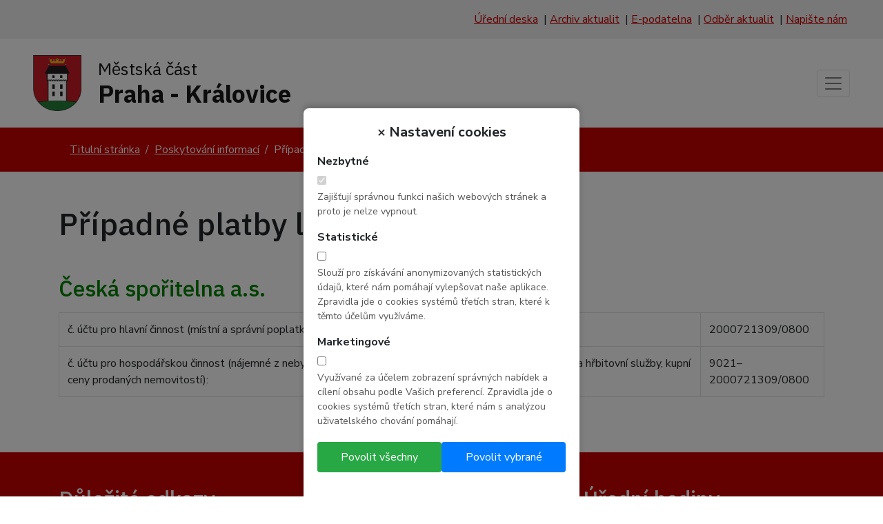

--- FILE ---
content_type: text/html; charset=UTF-8
request_url: https://www.mckralovice.cz/pripadne-platby-lze-poukazat/
body_size: 5336
content:

<!DOCTYPE html>               
<html class="no-js" lang="cs">                                                 
    <!--<![endif]-->                                                                    
    <head>
                
       <!-- Google Tag Manager -->
        <script>
        (function(w,d,s,l,i){w[l]=w[l]||[];w[l].push({'gtm.start':
        new Date().getTime(),event:'gtm.js'});var f=d.getElementsByTagName(s)[0],
        j=d.createElement(s),dl=l!='dataLayer'?'&l='+l:'';j.async=true;j.src=
        'https://www.googletagmanager.com/gtm.js?id='+i+dl;f.parentNode.insertBefore(j,f);
        })(window,document,'script','dataLayer','GTM-W23G43FL');
        
        </script>
        <!-- End Google Tag Manager -->
        

		<meta charset="utf-8">
		<meta name="viewport" content="width=device-width, initial-scale=1, shrink-to-fit=no">	

        <meta http-equiv="x-ua-compatible" content="ie=edge">
        <title>Případné platby lze poukázat | MČ Praha - Královice</title>
        <meta name="robots" content="index, follow">
        <meta name="description" content="Česká spořitelna a.s. č. účtu pro hlavní činnost (místní a správní poplatky, finanční dary, sankční platby): 2000721309/0800 č.">        
        <meta name="seznam-wmt" content="pm0r76plsxDyB5OxxdslxeGk4OgBpd1K">

        <meta property="og:locale" content="cs_CZ">
        <meta property="og:type" content="website">
        <meta property="og:title" content="Případné platby lze poukázat">
        <meta property="og:description" content="Česká spořitelna a.s. č. účtu pro hlavní činnost (místní a správní poplatky, finanční dary, sankční platby): 2000721309/0800 č.">
        <meta property="og:url" content="https://www.mckralovice.cz/pripadne-platby-lze-poukazat/">
        

        <!-- Google font -->
		<link href="https://fonts.googleapis.com/css?family=Nunito+Sans:300,300i,400,400i,600,600i,700,700i&display=swap&subset=latin-ext" rel="stylesheet">
		<link href="https://fonts.googleapis.com/css?family=IBM+Plex+Sans:300,300i,400,400i,500,500i,600,600i,700,700i&display=swap&subset=latin-ext" rel="stylesheet">
       
		<!-- Fontawesome -->		
		<link rel="stylesheet" href="https://cdnjs.cloudflare.com/ajax/libs/font-awesome/4.7.0/css/font-awesome.min.css">	   
	   
		<!-- Bootstrap CSS -->
		<link rel="stylesheet" href="https://stackpath.bootstrapcdn.com/bootstrap/4.5.0/css/bootstrap.min.css" integrity="sha384-9aIt2nRpC12Uk9gS9baDl411NQApFmC26EwAOH8WgZl5MYYxFfc+NcPb1dKGj7Sk" crossorigin="anonymous">

		<!-- Custom CSS -->
        <link rel="stylesheet" href="https://www.mckralovice.cz/css/main.css">
        <link rel="stylesheet" href="https://www.mckralovice.cz/css/eu_cookies.css">
		
        <!-- Fancybox Stylesheet -->
        <link rel="stylesheet" type="text/css" href="https://cdnjs.cloudflare.com/ajax/libs/fancybox/3.4.1/jquery.fancybox.min.css">
        
        <!-- Fav and touch icons -->
        <link rel="shortcut icon" href="https://www.mckralovice.cz/img/favicon.ico">
        <link rel="apple-touch-icon-precomposed" sizes="144x144" href="https://www.mckralovice.cz/img/apple-touch-icon-144-precomposed.png">
        <link rel="apple-touch-icon-precomposed" sizes="114x114" href="https://www.mckralovice.cz/img/apple-touch-icon-114-precomposed.png">
        <link rel="apple-touch-icon-precomposed" sizes="72x72" href="https://www.mckralovice.cz/img/apple-touch-icon-72-precomposed.png">
        <link rel="apple-touch-icon-precomposed" sizes="57x57" href="https://www.mckralovice.cz/img/apple-touch-icon-57-precomposed.png">
    </head>                                          
    
    <body id="body-" itemscope itemtype="http://schema.org/WebPage">        
    <!-- Google Tag Manager (noscript) -->
    <noscript><iframe src="https://www.googletagmanager.com/ns.html?id=GTM-W23G43FL"
    height="0" width="0" style="display:none;visibility:hidden"></iframe></noscript>
    <!-- End Google Tag Manager (noscript) -->

    <!--[if lte IE 9]>
    <p class="browserupgrade">You are using an <strong>outdated</strong> browser. Please <a href="https://browsehappy.com/">upgrade your browser</a> to improve your experience and security.</p>
    <![endif]-->    
	
		<section class="info py-3">
            <div class="container-fluid px-5 text-right">
                <span class="mr-1"><a title="Úřední deska" href="https://www.mckralovice.cz/uredni-deska/">Úřední deska</a></span> |
                <span class="mr-1"><a title="Archiv aktualit" href="https://www.mckralovice.cz/aktuality/">Archiv aktualit</a></span> |
                <span class="mr-1"><a title="E-podatelna" href="https://www.mckralovice.cz/podatelna/">E-podatelna</a></span> |
                <span class="mr-1"><a title="Odběr aktualit" href="https://www.mckralovice.cz/odber-aktualit/">Odběr aktualit</a></span> |
                <span class="mr-1"><a title="Napište nám" href="https://www.mckralovice.cz/napiste-nam/">Napište nám</a></span>
            </div>  
        </section>	

		<header role="banner">
			<div class="container-fluid px-3 px-md-5">
				<nav aria-label="Menu 1" id="menu1" class="navbar navbar-expand-custom navbar-light px-0 py-2">
	<a class="navbar-brand py-3" href="/">
		<div class="d-flex align-items-center">
			<div>
				<img src="/img/ico-logo.png" alt="Městská část Praha - Královice - Úřad městské části" width="70" height="81">
			</div>	
			<div class="ml-3 ml-md-4">
				<span>Městská část</span>
				<br />
				<strong>Praha - Královice</strong>
			</div>	
		</div>	
	</a>
	<div class="justify-content-end">	
		<button class="navbar-toggler" type="button" data-toggle="collapse" data-target="#navbarSupportedContent" aria-controls="navbarSupportedContent" aria-expanded="false" aria-label="Toggle navigation">
			<span class="navbar-toggler-icon"></span>
		</button>	
	</div>	
	<div class="collapse navbar-collapse justify-content-end" id="navbarSupportedContent">
		<ul id="menubar1" role="menubar" aria-label="Menu 1" class="navbar-nav ml-auto">       
			<li role="none" class="nav-item dropdown active">
				<a role="menuitem" href="https://www.mckralovice.cz/" tabindex="0" class="nav-link dropdown-toggle" aria-haspopup="true" aria-expanded="false" data-toggle="dropdown">
					Všeobecné informace
				</a>
				<ul role="menu" aria-label="Všeobecné informace" class="dropdown-menu" aria-labelledby="navbarDropdown">
					<li role="none" class="">
						<a role="menuitem" href="https://www.mckralovice.cz/zakladni-udaje" tabindex="-1" class="nav-link" >
							Základní údaje
						</a>
						
					</li>
					
					<li role="none" class="">
						<a role="menuitem" href="https://www.mckralovice.cz/zakladni-pusobnosti-vykonavane-ve-vztahu-k-obcanum" tabindex="-1" class="nav-link" >
							Základní působnosti
						</a>
						
					</li>
					
					<li role="none" class="active">
						<a role="menuitem" href="https://www.mckralovice.cz/poskytovani-informaci" tabindex="-1" class="nav-link" >
							Poskytování informací
						</a>
						
					</li>
					
					<li role="none" class="">
						<a role="menuitem" href="https://www.mckralovice.cz/informace-isvs" tabindex="-1" class="nav-link" >
							Informace o ISVS
						</a>
						
					</li>
					
					<li role="none" class="">
						<a role="menuitem" href="https://www.mckralovice.cz/ochrana-osobnich-udaju" tabindex="-1" class="nav-link" >
							Ochrana osobních údajů
						</a>
						
					</li>
					
					<li role="none" class="">
						<a role="menuitem" href="https://www.mckralovice.cz/rozpocet" tabindex="-1" class="nav-link" >
							Rozpočet
						</a>
						
					</li>
					
					<li role="none" class="">
						<a role="menuitem" href="https://www.mckralovice.cz/smlouvy" tabindex="-1" class="nav-link" >
							Smlouvy
						</a>
						
					</li>
				</ul>
			</li>
			
			<li role="none" class="nav-item dropdown ">
				<a role="menuitem" href="https://www.mckralovice.cz/" tabindex="0" class="nav-link dropdown-toggle" aria-haspopup="true" aria-expanded="false" data-toggle="dropdown">
					Orgány MČ
				</a>
				<ul role="menu" aria-label="Orgány MČ" class="dropdown-menu" aria-labelledby="navbarDropdown">
					<li role="none" class="">
						<a role="menuitem" href="https://www.mckralovice.cz/zastupitelstvo-mestske-casti-praha-kralovice" tabindex="-1" class="nav-link" >
							Zastupitelstvo a výbory
						</a>
						
					</li>
					
					<li role="none" class="">
						<a role="menuitem" href="https://www.mckralovice.cz/struktura-uradu-mestske-casti-praha-kralovice" tabindex="-1" class="nav-link" >
							Úřad
						</a>
						
					</li>
				</ul>
			</li>
			
			<li role="none" class="nav-item dropdown ">
				<a role="menuitem" href="https://www.mckralovice.cz/" tabindex="0" class="nav-link dropdown-toggle" aria-haspopup="true" aria-expanded="false" data-toggle="dropdown">
					O městské části
				</a>
				<ul role="menu" aria-label="O městské části" class="dropdown-menu" aria-labelledby="navbarDropdown">
					<li role="none" class="">
						<a role="menuitem" href="https://www.mckralovice.cz/mistni-knihovna" tabindex="-1" class="nav-link" >
							Místní knihovna
						</a>
						
					</li>
					
					<li role="none" class="">
						<a role="menuitem" href="https://www.mckralovice.cz/historie" tabindex="-1" class="nav-link" >
							Historie
						</a>
						
					</li>
					
					<li role="none" class="">
						<a role="menuitem" href="https://www.mckralovice.cz/fotogalerie" tabindex="-1" class="nav-link" >
							Fotogalerie
						</a>
						
					</li>
					
					<li role="none" class="">
						<a role="menuitem" href="https://www.mckralovice.cz/kralovicky-zpravodaj" tabindex="-1" class="nav-link" >
							Časopis
						</a>
						
					</li>
				</ul>
			</li>
			
			<li role="none" class="nav-item dropdown ">
				<a role="menuitem" href="https://www.mckralovice.cz/" tabindex="0" class="nav-link dropdown-toggle" aria-haspopup="true" aria-expanded="false" data-toggle="dropdown">
					Kontaktní údaje
				</a>
				<ul role="menu" aria-label="Kontaktní údaje" class="dropdown-menu" aria-labelledby="navbarDropdown">
					<li role="none" class="">
						<a role="menuitem" href="https://www.mckralovice.cz/poloha-a-doprava" tabindex="-1" class="nav-link" >
							Poloha a doprava
						</a>
						
					</li>
					
					<li role="none" class="">
						<a role="menuitem" href="https://www.mckralovice.cz/napiste-nam" tabindex="-1" class="nav-link" >
							Napište nám
						</a>
						
					</li>
				</ul>
			</li>        
		</ul>
	</div>
</nav>								
			</div>
		</header>		

        <nav class="bread py-2" aria-label="breadcrumb">
			<div class="container">
				<ol class="breadcrumb">
                <li class="breadcrumb-item"><a href="https://www.mckralovice.cz/">Titulní stránka</a></li>
					<li class="breadcrumb-item"><a href="https://www.mckralovice.cz/poskytovani-informaci/">Poskytování informací</a></li>
						
					
						
						<li class="breadcrumb-item active" aria-current="page">Případné platby lze poukázat</li>
				</ol>
			</div>	
		</nav>

        <section class="heading pt-5">
            <div class="container">
                <h1>Případné platby lze poukázat</h1>
            </div>
        </section>
    
        <main class="main py-5" role="main">
            <div class="container">
                <!-- content -->
                


<h2>Česká spořitelna a.s.</h2>

<div class="table-responsive">
<table class="table table-bordered">
	<tbody>
		<tr>
			<td class="levy">č. účtu pro hlavní činnost (místní a správní poplatky, finanční dary, sankční platby):</td>
			<td class="pravy">2000721309/0800</td>
		</tr>
		<tr>
			<td class="levy">č. účtu pro hospodářskou činnost (nájemné z nebytových prostor, z pozemků, z hrobových míst, poplatky za hřbitovní služby, kupní ceny prodaných nemovitostí):</td>
			<td class="pravy">9021–2000721309/0800</td>
		</tr>
	</tbody>
</table>
</div>
            
            
            
    </div>

                <!-- /content -->        
            </div>
        </main>

		<footer class="py-5" role="contentinfo">
            <div class="container">
                <div class="row">
                    <div class="col-12 col-md-4">
                        <h2 class="mb-3">Důležité odkazy</h2>
                        <ul class="list-unstyled">
                            <li><a title="Úřední deska" href="https://www.mckralovice.cz/uredni-deska/">Úřední deska</a></li>
                            <li><a title="Archiv aktualit" href="https://www.mckralovice.cz/aktuality/">Archiv aktualit</a></li>
                            <li><a title="E-podatelna" href="https://www.mckralovice.cz/podatelna/">E-podatelna</a></li>
                            <li><a title="Odběr aktualit" href="https://www.mckralovice.cz/odber-aktualit/">Odběr aktualit</a></li>
                            <li><a title="Jak se k nám dostanete" href="https://www.mckralovice.cz/poloha-a-doprava/">Jak se k nám dostanete</a></li>
                            <li><a title="Napište nám" href="https://www.mckralovice.cz/napiste-nam/">Napište nám</a></li>
                            <li><a title="Královický zpravodaj" href="https://www.mckralovice.cz/kralovicky-zpravodaj/">Královický zpravodaj</a></li>
                            <li><a title="Prohlášení o přístupnosti" href="https://www.mckralovice.cz/prohlaseni-o-pristupnosti/">Prohlášení o přístupnosti</a></li>
                            <li><a title="Struktura stránek" href="https://www.mckralovice.cz/struktura-stranek/">Struktura stránek</a></li>
                        </ul>                       
                    </div>
                    <div class="col-12 col-md-4">
                        <h2 class="mb-3">Kontakt</h2>
                        <p>
                            Městská část Praha - Královice
                            <br />
                            Úřad městské části
                            <br />
                            K Nedvězí 66
                            <br />104 00 Praha 10 - Královice
                        </p>
                        <p>
                            tel.: 267 711 044, 724 190 291
                            <br />
                            ID datové schránky: z92bva7
                            <br />
                            Email: <a href="mailto:urad@mckralovice.cz">urad@mckralovice.cz</a>
                        </p>    
                    </div>                  
                    <div class="col-12 col-md-4">
                        <h2 class="mb-3">Úřední hodiny</h2>
                        <p>
                            Pondělí, středa 8:00 – 12:30, 13:00 - 17:30                            
                            <br />
                            Mimo návštěvní dny po předchozí telefonické dohodě.
                        </p>                        
                    </div>                  
                </div>
            </div>  
        </footer>
		
		<section class="partners py-4">
            <div class="container">
                <div class="row">
                    <div class="col-6 col-md-3">
                        <a href="http://www.praha.eu/jnp/cz/index.html" target="_blank" title="Magistrát hl. m. Prahy" class="d-block text-center">
                            <span class="d-block mb-2">Magistrát hl. m. Prahy </span>
                            <img src="https://www.mckralovice.cz/img/partner-praha.png" alt="Magistrát hl. m. Prahy" title="Magistrát hl. m. Prahy"  class="img-fluid">
                        </a>
                    </div>
                    <div class="col-6 col-md-3">
                        <a href="http://www.czechpoint.cz/web/" target="_blank" title="Czech point" class="d-block text-center">
                            <span class="d-block mb-2">Czech point</span>
                            <img src="https://www.mckralovice.cz/img/partner-czechpoint.png" alt="Czech point" title="Czech point" class="img-fluid">
                        </a>
                    </div>
                    <div class="col-6 col-md-3 mt-4 mt-md-0">
                        <a href="https://portal.gov.cz/portal/obcan/" target="_blank" title="Portál veřejné správy" class="d-block text-center">
                            <span class="d-block mb-2">Portál veřejné správy</span>
                            <img src="https://www.mckralovice.cz/img/partner-portal-spravy.png" alt="Portál veřejné správy" title="Portál veřejné správy"  class="img-fluid">
                        </a>
                    </div>
                    <div class="col-6 col-md-3 mt-4 mt-md-0">
                        <a href="http://praha.obce.gepro.cz/MC/538388#/" target="_blank" title="Geoportál GEPRO" class="d-block text-center">
                            <span class="d-block mb-2">Geoportál GEPRO</span>
                            <img src="https://www.mckralovice.cz/img/partner-gepro.png" alt="Geoportál GEPRO" title="Geoportál GEPRO" class="img-fluid">
                        </a>
                    </div>
                </div>  
            </div>
        </section>
		
		<section class="autor py-4">
			<div class="container">
				<div class="row">
					<div class="col-12 col-md-8 mb-2 mb-md-0">
						<p class="mb-0">&copy; 2006 - 2026 <a href="https://https://www.mckralovice.cz">Městská část Praha - Královice</a></p>
					</div>
					<div class="col-12 col-md-4">
					</div>
				</div>
			</div>
		</section>

        <div id="totop">
            <a href="#">
                <i class="fa fa-chevron-up" aria-hidden="true"></i>
            </a>
        </div>   

                
        <div class="euc-modal-overlay" id="eucModalOverlay">
        <div class="euc-modal">
            <div class="euc-modal-header">
                <span class="close-button" id="closeModal">&times;</span>
                Nastavení cookies
            </div>
            <div class="euc-modal-content">
                <form id="cookieForm">
                    <div class="checkbox-group">
                        <label for="necessaryCookies">Nezbytné</label>
                        <input type="checkbox" id="necessaryCookies" checked disabled>
                        <p>Zajišťují správnou funkci našich webových stránek a proto je nelze vypnout.</p>
                    </div>
                    <div class="checkbox-group">
                        <label for="analyticsCookies">Statistické</label>
                        <input type="checkbox" id="analyticsCookies">
                        <p>Slouží pro získávání anonymizovaných statistických údajů, které nám pomáhají vylepšovat naše aplikace. Zpravidla jde o cookies systémů třetích stran, které k těmto účelům využíváme.</p>
                    </div>
                    <div class="checkbox-group">
                        <label for="marketingCookies">Marketingové</label>
                        <input type="checkbox" id="marketingCookies">
                        <p>Využívané za účelem zobrazení správných nabídek a cílení obsahu podle Vašich preferencí. Zpravidla jde o cookies systémů třetích stran, které nám s analýzou uživatelského chování pomáhají.</p>
                    </div>
                    <div class="button-group">
                        <button type="button" class="allow-all-button" id="allowAllCookies">Povolit všechny</button>
                        <button type="button" class="submit-button" id="saveCookies">Povolit vybrané</button>
                    </div>
                </form>
            </div>
        </div>
    </div>

    <script>
        const modalOverlay = document.getElementById('eucModalOverlay');
        const closeModal = document.getElementById('closeModal');
        const saveCookies = document.getElementById('saveCookies');
        const allowAllCookies = document.getElementById('allowAllCookies');
        const analyticsCookies = document.getElementById('analyticsCookies');
        const marketingCookies = document.getElementById('marketingCookies');

        function showModal() {
            modalOverlay.style.display = 'block';           
        }

        function hideModal() {
            modalOverlay.style.display = 'none';
        }
        
        function saveEuc() {
            hideModal();
            setCookie('eu-cookies-functionality', 1, 365);
            if(analyticsCookies.checked) setCookie('eu-cookies-analytics', 1, 365);
            if(marketingCookies.checked) setCookie('eu-cookies-ad', 1, 365);
            location.reload();
        }

        window.onload = showModal;

        closeModal.addEventListener('click', hideModal);
        modalOverlay.addEventListener('click', (event) => {
            if (event.target === modalOverlay) hideModal();
        });

        saveCookies.addEventListener('click', () => {
            //alert('Nastavení cookies bylo uloženo.');            
            saveEuc();            
        });

        allowAllCookies.addEventListener('click', () => {
            analyticsCookies.checked = true;
            marketingCookies.checked = true;
            //alert('Všechna cookies byla povolena.');
            saveEuc();              
        });
    </script>


		<!-- Optional JavaScript -->
		<!-- jQuery first, then Popper.js, then Bootstrap JS -->
		<script src="https://code.jquery.com/jquery-3.5.1.min.js" integrity="sha256-9/aliU8dGd2tb6OSsuzixeV4y/faTqgFtohetphbbj0=" crossorigin="anonymous"></script>		
		<script src="https://cdn.jsdelivr.net/npm/popper.js@1.16.0/dist/umd/popper.min.js" integrity="sha384-Q6E9RHvbIyZFJoft+2mJbHaEWldlvI9IOYy5n3zV9zzTtmI3UksdQRVvoxMfooAo" crossorigin="anonymous"></script>
		<script src="https://stackpath.bootstrapcdn.com/bootstrap/4.5.0/js/bootstrap.min.js" integrity="sha384-OgVRvuATP1z7JjHLkuOU7Xw704+h835Lr+6QL9UvYjZE3Ipu6Tp75j7Bh/kR0JKI" crossorigin="anonymous"></script>

        <!-- Fancybox JS -->
        <script src="https://cdnjs.cloudflare.com/ajax/libs/fancybox/3.4.1/jquery.fancybox.min.js"></script>

		<!-- Custom CSS -->
        <script src="https://www.mckralovice.cz/js/main.js"></script>
        <script src="https://www.google.com/recaptcha/api.js"></script>
    </body>
</html>
